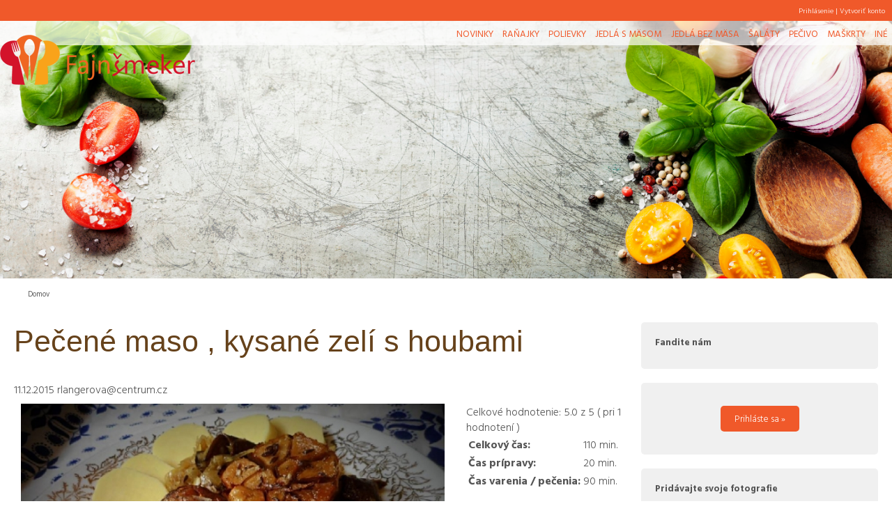

--- FILE ---
content_type: text/html; charset=UTF-8
request_url: https://www.fajnsmeker.sk/recept/832/pecene-maso---kysane-zeli-s-houbami
body_size: 13274
content:
<!DOCTYPE html>
<html lang="sk">
<head>
    <meta http-equiv="content-type" content="text/html; charset=utf-8" />
    <meta name="viewport" content="initial-scale=1.0, width=device-width, maximum-scale=2.0, user-scalable=yes" />
    <title>Pečené maso , kysané zelí s houbami  | Fajnsmeker.sk</title>
        
    
    
    
    
            
        
        
                    
        
        
            
                
    
    
    
    <script type="application/ld+json">
{"@context":"https:\/\/schema.org","@type":"Recipe","name":"Pečené maso , kysané zelí s houbami ","image":["https:\/\/www.fajnsmeker.sk\/files\/recept\/08\/32\/pecene-maso---kysane-zeli-s-houbami-receptV4-832-0-660-495-100.jpg"],"author":{"@type":"Person","name":"rlangerova@centrum.cz"},"datePublished":"2015-12-11","description":"","prepTime":"PT20M","cookTime":"PT90M","totalTime":"PT110M","keywords":"Pečené maso , kysané zelí s houbami ","recipeCategory":"Hlavní chod","recipeCuisine":"Česká","recipeIngredient":["1kg vepřové plece","2 paličky česneku","sůl","kmín celý","1 balíček kysaného zelí","kmín","sůl","cukr","malý hrníček sušené houby (pro chuť)","3 brambory","3 cibule","lžíce sádla"],"recipeInstructions":[{"@type":"HowToStep","name":"Krok 1","text":"Maso nakrájíme na větší kousky, dáme do pekáčku, osolíme, okmínujeme, protřeme posekaným česnekem , jeden rozpůlený dáme k masu, podlijeme a pečeme zakryté do měkka, nakonec do zlatova odkryté.","url":"https:\/\/www.fajnsmeker.sk\/recept\/832\/pecene-maso---kysane-zeli-s-houbami#step1"},{"@type":"HowToStep","name":"Krok 2","text":"Na sádle si osmahneme nakrájené cibule do tmavšího zlatova. Houby si předem namočíme , až nabobtnají, vymačkáme. Přidáme zelí, houby a orestujeme, přisolíme, okmínujeme, případně přisladíme, podlijeme a dusíme, ale ne dlouho, aby bylo zelíčko křupavé. Pak přidáme nastrouhané brambory, šťávu také vymačkáme a za stálého míchání krátce dovaříme. Podáváme s bramborovým knedlíkem.","url":"https:\/\/www.fajnsmeker.sk\/recept\/832\/pecene-maso---kysane-zeli-s-houbami#step2"}]}
</script>


    <meta name="keywords" content="" />
    <meta name="description" content="" />
    <meta name="author" content="Ralph.sk" />
    <meta http-equiv="X-UA-Compatible" content="IE=edge" />
    <meta name="robots" content="index,follow" />
            <meta name="google-site-verification" content="yAkLuTi4tWEmks-siL7NUjLcQ2-8fwtnElPeAgOXKu0" />
        <link rel="icon" type="image/x-icon" href="/favicon.ico" />
    <link rel="canonical" href="https://www.fajnsmeker.sk/recept/832/pecene-maso---kysane-zeli-s-houbami">
    <link rel="stylesheet" href="/style.min.css?20260122025511" />
    <link href="https://fonts.googleapis.com/css?family=Hind+Vadodara:300,400,500,600,700&amp;subset=latin-ext" rel="stylesheet">
    <link rel="stylesheet" href="https://use.fontawesome.com/releases/v5.8.1/css/all.css" integrity="sha384-50oBUHEmvpQ+1lW4y57PTFmhCaXp0ML5d60M1M7uH2+nqUivzIebhndOJK28anvf" crossorigin="anonymous">
        
</head>
<body>



<header>
    <div id="slideArea">
        <div class="container">
            <div class="slider"></div>
        </div>
    </div>
    <div id="topArea">
        <div class="container">
            <div class="grid2">
                <div class="col1">

                </div>
                <div class="col2">
                                            <a href="/login">Prihlásenie</a> |
                        <a href="/registracia">Vytvoriť konto</a>
                                    </div>
            </div>
        </div>
    </div>
    <div id="menuArea">
        <div class="container">
            <div class="grid2">
                <div class="col1">
                    <a id="logo" href="/">
                        <img src="/design/logo-fajnsmeker-v04.png" width="280" height="73" alt="Logo Fajnsmeker.sk" >
                    </a>
                </div>
                <div class="col2">
                    <nav id="mainmenu-wrap">
    <ul><li class="first"><a href="/">Novinky</a></li><li class="submenu" onclick=""><a href="/ranajky">Raňajky</a></li><li class="submenu" onclick=""><a href="/polievky">Polievky</a></li><li class="submenu" onclick=""><a href="/jedla-s-masom">Jedlá s mäsom</a></li><li class="submenu" onclick=""><a href="/jedla-bez-masa">Jedlá bez mäsa</a></li><li class="submenu" onclick=""><a href="/salaty">Šaláty</a></li><li class="submenu" onclick=""><a href="/pecivo">Pečivo</a></li><li class="submenu" onclick=""><a href="/maskrty">Maškrty</a></li><li class="submenu last" onclick=""><a href="/ine">Iné</a></li></ul>
</nav>

                </div>
            </div>

        </div>
    </div>

</header>

<div class="breadcrumbContainer">
    <div class="container">
        <ol id="breadcrumb">

                        <li class="active">Domov</li>
            
</ol>    </div>
</div>
<div class="container">
        </div>

<div class="home">
    <div class="container">

        <div class="gridHome">
            <div class="column1">
                <section class="page">
    <div class="container recept">
        <h1>Pečené maso , kysané zelí s houbami </h1>
        <div class="receptAuthor noprint">
            <span content="2015-12-11">11.12.2015</span>
                <span>rlangerova@centrum.cz</span>
        </div>

                <div class="gridReceptDetail">
            <div class="PhotoRecept">
                                    <img class="photo" src="/files/recept/08/32/pecene-maso---kysane-zeli-s-houbami-receptV4-832-0-660-495-100.jpg" width="100%" height="" title="Pečené maso , kysané zelí s houbami " alt="Pečené maso , kysané zelí s houbami " />
                            </div>
            <div class="receptPopis noprint">
                <div class="hodnotenie-receptu">
                    <span class="nadpis">Celkové hodnotenie:</span>
                    <span>5.0</span> z <span>5</span> ( pri <span>1</span> hodnotení )

                                    </div>
                <table class="receptTimes">
                    <tbody>
                    <tr>
                        <th>Celkový čas:</th>
                        <td><span>110</span> min.</td>
                    </tr>
                    <tr>
                        <th>Čas prípravy:</th>
                        <td><span>20</span> min.</td>
                    </tr>
                    <tr>
                        <th>Čas varenia / pečenia:</th>
                        <td><span>90</span> min.</td>
                    </tr>
                    </tbody>
                </table>
            </div>
        </div>

        <div class="grid2Recept">
            <fieldset class="receptSuroviny">
                <h2>Suroviny</h2>
                <div><u>Porcií: <span>0</span></u></div>
                <ul>
                                                                        <li>1kg vepřové plece</li>
                                                                                                <li>2 paličky česneku</li>
                                                                                                <li>sůl</li>
                                                                                                <li>kmín celý</li>
                                                                                                <li>1 balíček kysaného zelí</li>
                                                                                                <li>kmín</li>
                                                                                                <li>sůl</li>
                                                                                                <li>cukr</li>
                                                                                                <li>malý hrníček sušené houby (pro chuť)</li>
                                                                                                <li>3 brambory</li>
                                                                                                <li>3 cibule</li>
                                                                                                <li>lžíce sádla</li>
                                                            </ul>
            </fieldset>
            <fieldset class="receptPostup">
                <h2>Postup</h2>

                                                                                                                        <div class="postupKrok">
                                <a name="step1"></a>
                                <b>1</b>
                                <p>Maso nakrájíme na větší kousky, dáme do pekáčku, osolíme, okmínujeme, protřeme posekaným česnekem , jeden rozpůlený dáme k masu, podlijeme a pečeme zakryté do měkka, nakonec do zlatova odkryté.
                                                                                                                </p>
                            </div>
                                                                                                                            <div class="postupKrok">
                                <a name="step2"></a>
                                <b>2</b>
                                <p> Na sádle si osmahneme nakrájené cibule do tmavšího zlatova. Houby si předem namočíme , až nabobtnají, vymačkáme. Přidáme zelí, houby a orestujeme, přisolíme, okmínujeme, případně přisladíme, podlijeme a dusíme, ale ne dlouho, aby bylo zelíčko křupavé. Pak přidáme nastrouhané brambory, šťávu také vymačkáme a za stálého míchání krátce dovaříme. Podáváme s bramborovým knedlíkem.
                                                                                                                </p>
                            </div>
                                                        </fieldset>
        </div>
        <div class="">
            <h2>Recepty kuchára rlangerova@centrum.cz
            </h2>
            <ul>
                                    <li><a href="/recept/1134/salat-z-cervene-repy">Salát z červené řepy</a></li>
                                    <li><a href="/recept/1133/salat-z-cervene-repy">Salát z červené řepy</a></li>
                                    <li><a href="/recept/1132/salat-z-cervene-repy">Salát z červené řepy</a></li>
                                    <li><a href="/recept/1131/kachni-prsa-na-houbach-s-brusinkami">Kachní prsa na houbách s brusinkami </a></li>
                                    <li><a href="/recept/1130/pikantni-hovezi-maso-s-fazolemi">Pikantní hovězí maso s fazolemi</a></li>
                                <li>...</li>
            </ul>
        </div>



    </div>
</section>
            </div>
            <div class="column2 asidePanel">
                <div class="cell">
    <strong class="hlavicka">Fandite nám</strong>
    <div style="display:block;text-align:center;padding:10px 0 0 0;" class="fb-like" data-href="https://www.fajnsmeker.sk/" data-layout="box_count" data-action="recommend" data-show-faces="false" data-share="true"></div>
</div>
    <div class="cell tac">
        <p><a class="buttonbig" href="/login">Prihláste sa »</a></p>
    </div>
<div class="cell">
    <strong class="hlavicka">Pridávajte svoje fotografie</strong>
    <p>Prosíme návštevníkov, aby pri pridávaní receptu na stránky nahrávali na server výlučne vlastné fotografie jedál. Budeme tým rešpektovať autorské práva, vyhneme sa zbytočným nepríjemnostiam a neporušíte tým <a href="/podmienky-pouzivania/">podmienky používania</a>.</p>
</div>
<div class="cell">
    <strong class="hlavicka">Reklama</strong>
</div>            </div>
        </div>
    </div>
</div>

<footer>
    <div id="footer1">
        <div class="container grid3">
            <div class="first">
                <h3>Sídlo a poštová adresa</h3>

            </div>
            <div>
                <h3>Bezpečná platba</h3>
                <br />


            </div>
            <div class="last">
                <h3>Rýchle linky</h3>
                <ul>
                </ul>
            </div>
        </div>
    </div>
    <div id="footer2">
        <div id='author-bottom' class="container">
            © 2010-2020 Fajnsmeker.sk Všetky práva vyhradené.
        </div>
    </div>
</footer>


    <script src="//code.jquery.com/jquery-1.10.2.min.js"></script>
    <script src='https://www.google.com/recaptcha/api.js'></script>
    <script>
    $( document ).ready(function() {
        $('#mainmenu-wrap').prepend('<div id="menu-trigger"></div>');
        $('#menu-trigger').on('click', function(){
            $('#mainmenu-wrap>ul').toggleClass("openedMenu");
        });
    });
    </script>

    <!-- Global site tag (gtag.js) - Google Analytics -->
    <script async src="https://www.googletagmanager.com/gtag/js?id=G-ZP9R6TG2QW"></script>
    <script>
        window.dataLayer = window.dataLayer || [];
        function gtag(){dataLayer.push(arguments);}
        gtag('js', new Date());

        gtag('config', 'G-ZP9R6TG2QW');
    </script>
</body>
</html>

--- FILE ---
content_type: text/css
request_url: https://www.fajnsmeker.sk/style.min.css?20260122025511
body_size: 22142
content:
@charset "UTF-8";*{box-sizing:border-box}html{margin:0;padding:0}body{font-family:"Hind Vadodara",sans-serif;color:#555;font-size:11px;line-height:2em;font-weight:100;margin:0 auto;padding:0;border-style:solid;border-color:#fff;border-width:0}header{position:relative;height:400px}@media screen and (max-width:601px){header{height:250px}}a{color:#f0592a}a:hover{color:#a0a0a0;text-decoration:none}h1{font-family:"Segoe UI",Sans-serif,Arial,Tahoma,Verdana,"Trebuchet MS";font-size:2.7em;line-height:1.3em;font-weight:300;color:#66421b;text-shadow:1px 1px #fff;margin:0;padding:20px 0 30px}@media screen and (max-width:601px){h1{font-size:2em;line-height:1.3em}}h2{font-size:2em;font-weight:normal;line-height:1.3em;margin-block-start:.3em;margin-block-end:.3em;margin-inline-start:0;margin-inline-end:0}@media screen and (max-width:601px){h2{font-size:1.7em}}h3{font-size:1.5em;font-weight:normal;line-height:1.3em;margin:1em 0 .2em 0}span.red{color:red}span.green{color:green}.doc_file{display:block;background:#fff url("/design/icons/icon_doc.png") top left no-repeat;padding:0 10px 0 60px;margin:10px;height:50px;padding-top:15px}.xls_file{display:block;background:#fff url("/design/icons/icon_xls.png") top left no-repeat;padding:0 10px 0 60px;margin:10px;height:50px;padding-top:15px}.pdf_file{display:block;background:#fff url("/design/icons/icon_pdf.png") top left no-repeat;padding:0 10px 0 60px;margin:10px;height:50px;padding-top:15px}.ppt_file{display:block;background:#fff url("/design/icons/icon_ppt.png") top left no-repeat;padding:0 10px 0 60px;margin:10px;height:50px;padding-top:15px}.other_file{display:block;background:#fff url("/design/icons/icon_other.gif") top left no-repeat;padding:0 10px 0 60px;margin:10px;height:50px;padding-top:15px}.container{margin:0 auto;padding:0;font-size:1.2em;max-width:1400px}.container::after{content:"";clear:both;display:block}.grid2{width:100%;display:grid;display:-ms-grid;grid-gap:10px;-ms-grid-rows:1fr;-ms-grid-columns:300px 1fr;grid-template:"a b";grid-template-columns:300px 1fr;justify-items:left;align-items:stretch}@media screen and (max-width:601px){.grid2{display:table;grid-template-columns:1fr}}.grid2>div{width:100%}.grid2>div.col1{grid-area:a;-ms-grid-row:1;-ms-grid-column:1;justify-items:start;text-align:left}.grid2>div.col2{grid-area:b;-ms-grid-row:1;-ms-grid-column:2;justify-items:end}.articleHeaderGrid{width:100%;display:grid;display:-ms-grid;-ms-grid-rows:1fr;-ms-grid-columns:100px 1fr;grid-template:"a b";grid-template-columns:100px 1fr;justify-items:left;align-items:stretch}@media screen and (max-width:601px){.articleHeaderGrid{display:table;grid-template-columns:1fr}}.articleHeaderGrid>div{width:100%}.articleHeaderGrid>div.datum{grid-area:a;-ms-grid-row:1;-ms-grid-column:1;justify-items:start;text-align:left;padding-top:15px}.articleHeaderGrid>div.datum.domacePodujatie{background-color:#3a87ad}.articleHeaderGrid>div.datum.zahranicnePodujatie{background-color:#25ad27}.articleHeaderGrid>div.datum.info{background-color:#ada24e}.articleHeaderGrid>div.datum>div{text-align:center;color:#fff}.articleHeaderGrid>div.datum>div.mesiac{font-size:1.3em;line-height:1em}.articleHeaderGrid>div.datum>div.den{font-size:4em;line-height:1em;font-weight:700}.articleHeaderGrid>div.text{grid-area:b;-ms-grid-row:1;-ms-grid-column:2;justify-items:end;padding:0 20px}.articleHeaderGrid>div.text .prefix{padding:20px 0}.articleHeaderGrid>div.text h2.domacePodujatie a{color:#3a87ad}.articleHeaderGrid>div.text h2.zahranicnePodujatie a{color:#25ad27}.articleHeaderGrid>div.text h2.info a{color:#ada24e}.asidePanel div.asideItem{margin:15px 0 0;padding:10px;background-color:#fefefe}.asidePanel div.asideItem.domacePodujatie{border-left:3px #3a87ad solid}.asidePanel div.asideItem.domacePodujatie a{color:#3a87ad}.asidePanel div.asideItem.zahranicnePodujatie{border-left:3px #25ad27 solid}.asidePanel div.asideItem.zahranicnePodujatie a{color:#25ad27}.asidePanel div.asideItem.info{border-left:3px #ada24e solid}.asidePanel div.asideItem.info a{color:#ada24e}.asidePanel div.asideItem a{text-decoration:none}.asidePanel div.asideItem div.datum{font-size:.85em;margin-top:5px}.asidePanel .cell>img{width:auto;height:auto}.asidePanel .cell>img.profilePhoto{padding:2px;border-radius:50% 50%;box-shadow:2px 2px 5px #999}.gridHome{width:100%;display:grid;display:-ms-grid;grid-gap:10px;-ms-grid-rows:1fr;-ms-grid-columns:1fr 340px;grid-template:"a b";grid-template-columns:1fr 340px;justify-items:left;align-items:stretch}@media screen and (max-width:601px){.gridHome{display:table;grid-template-columns:1fr;width:100%}}.gridHome .column1{grid-area:a;-ms-grid-row:1;-ms-grid-column:1;justify-items:start;width:100%}.gridHome .column2{grid-area:b;-ms-grid-row:1;-ms-grid-column:2;justify-items:end}.gridHome .column2 .cell{width:100%;border-radius:5px;padding:10px;margin-bottom:10px;background:#f0f0f0}.gridHome .column2 .cell h2{font-size:1.7em;font-weight:normal}.gridSponzorSprava{width:100%;display:grid;display:-ms-grid;grid-gap:10px;-ms-grid-rows:1fr;-ms-grid-columns:1fr 2fr;grid-template:"a b";grid-template-columns:1fr 2fr;justify-items:left;align-items:stretch}@media screen and (max-width:601px){.gridSponzorSprava{display:table;grid-template-columns:1fr;width:100%}}.gridSponzorSprava .column1{grid-area:a;-ms-grid-row:1;-ms-grid-column:1;justify-items:start;width:100%;padding-right:20px}.gridSponzorSprava .column2{grid-area:b;-ms-grid-row:1;-ms-grid-column:2;justify-items:end}.sponzorSpravy{box-shadow:0 10px 18px -10px #555;padding:20px}.sponzorSpravy .column1 img{box-shadow:0 10px 18px -10px #888}.grid50-50{width:100%;display:grid;display:-ms-grid;grid-gap:10px;-ms-grid-rows:1fr;-ms-grid-columns:1fr 1fr;grid-template:"a b";grid-template-columns:1fr 1fr;justify-items:left;align-items:stretch}@media screen and (max-width:601px){.grid50-50{display:table;grid-template-columns:1fr}}.grid50-50>div:nth-child(1){grid-area:a;-ms-grid-row:1;-ms-grid-column:1}.grid50-50>div:nth-child(2){grid-area:b;-ms-grid-row:1;-ms-grid-column:2}.grid50-50>div{width:100%;background:#e0e0e0;-ms-grid-column-align:center;-ms-grid-row-align:start}.grid50-50>div p{padding:10px}.grid3{width:100%;display:grid;display:-ms-grid;grid-gap:10px;-ms-grid-rows:1fr;-ms-grid-columns:1fr 1fr 1fr;grid-template:"a b c";grid-template-columns:1fr 1fr 1fr;justify-items:left;align-items:stretch}@media screen and (max-width:601px){.grid3{display:table;grid-template-columns:1fr}}.grid3>div:nth-child(1){grid-area:a;-ms-grid-row:1;-ms-grid-column:1}.grid3>div:nth-child(2){grid-area:b;-ms-grid-row:1;-ms-grid-column:2}.grid3>div:nth-child(3){grid-area:c;-ms-grid-row:1;-ms-grid-column:3}.grid3>div{width:100%;-ms-grid-column-align:center;-ms-grid-row-align:start;border-right:1px #fff dotted;padding:2em 2em 0;text-align:left}.grid3>div.last{border-right:0}.grid3>div i{padding-right:.5em}.grid3>div h3{margin:0}.grid3recepty{width:100%;display:grid;display:-ms-grid;grid-gap:10px;-ms-grid-rows:1fr;-ms-grid-columns:1fr 1fr 1fr;grid-template:"a b c";grid-template-columns:1fr 1fr 1fr;justify-items:left;align-items:stretch}@media screen and (max-width:601px){.grid3recepty{display:table;grid-template-columns:1fr}}.grid3recepty>div:nth-child(1){grid-area:a;-ms-grid-row:1;-ms-grid-column:1}.grid3recepty>div:nth-child(2){grid-area:b;-ms-grid-row:1;-ms-grid-column:2}.grid3recepty>div:nth-child(3){grid-area:c;-ms-grid-row:1;-ms-grid-column:3}.grid3recepty>div{width:100%;-ms-grid-column-align:center;-ms-grid-row-align:start;border-right:1px #fff dotted;text-align:left}.grid3recepty>div.last{border-right:0}.grid3recepty>div i{padding-right:.5em}.grid3recepty>div h3{margin:0}.gridReceptDetail{width:100%;display:grid;display:-ms-grid;grid-gap:10px;-ms-grid-rows:1fr;-ms-grid-columns:5fr 2fr;grid-template:"a b";grid-template-columns:5fr 2fr;justify-items:left;align-items:stretch}@media screen and (max-width:601px){.gridReceptDetail{display:table;grid-template-columns:1fr}}.gridReceptDetail>div:nth-child(1){grid-area:a;-ms-grid-row:1;-ms-grid-column:1}.gridReceptDetail>div:nth-child(1) img{width:100%}.gridReceptDetail>div:nth-child(2){grid-area:b;-ms-grid-row:1;-ms-grid-column:2}.gridReceptDetail>div{width:100%;-ms-grid-column-align:center;-ms-grid-row-align:start;border-right:1px #fff dotted;padding:10px;text-align:left}.gridReceptDetail>div.last{border-right:0}.gridReceptDetail>div i{padding-right:.5em}.gridReceptDetail>div h3{margin:0}.grid2Recept{width:100%;display:grid;display:-ms-grid;grid-gap:10px;grid-column-gap:20px;grid-row-gap:10px;-ms-grid-rows:1fr;-ms-grid-columns:2fr 3fr;grid-template:"a b";grid-template-columns:2fr 3fr;justify-items:left;align-items:stretch}@media screen and (max-width:601px){.grid2Recept{display:block;grid-template-columns:1fr}}.grid2Recept>fieldset:nth-child(1){grid-area:a;-ms-grid-row:1;-ms-grid-column:1}.grid2Recept>fieldset:nth-child(2){grid-area:b;-ms-grid-row:1;-ms-grid-column:2;width:100%}.grid2Recept>fieldset{width:100%;border:0;background-color:#f0f0f0;border-radius:10px}.grid2Recept>fieldset>h2{font-size:1.5em}.grid2Recept .receptPostup .postupKrok{width:100%;display:grid;display:-ms-grid;grid-gap:10px;grid-column-gap:10px;grid-row-gap:10px;-ms-grid-rows:1fr;-ms-grid-columns:40px 1fr;grid-template:"a b";grid-template-columns:40px 1fr;justify-items:right;align-items:start}.grid2Recept .receptPostup .postupKrok>b{grid-area:a;-ms-grid-row:1;-ms-grid-column:1;font-size:2.5em;font-weight:300;margin-block-start:7px;margin-block-end:30px;padding-right:10px;color:#f0592a}.grid2Recept .receptPostup .postupKrok>p{grid-area:b;-ms-grid-row:1;-ms-grid-column:2;width:100%;margin-block-start:0}.grid2Recept .receptPostup .postupKrok .photo{margin-top:15px}.grid4{display:grid;grid-template-columns:1fr 1fr 1fr;grid-column-gap:10px;grid-row-gap:10px;align-items:stretch}.grid4 .cell{border-radius:5px;padding:10px;background:#f0f0f0}.class404{padding-top:100px;text-align:center}.class404 h1{margin:30px}.class404 img{margin:50px 0 0}.alert{padding:30px 50px;font-size:1.3em;font-weight:bold;border-width:2px;border-style:solid;border-radius:5px}.alert-danger{color:red;border-color:red}.alert-warning{color:orange;border-color:orange}.alert-success{color:green;border-color:green}.close{border:0;background:transparent}.cb{clear:both}.tac{text-align:center !important}.tar{text-align:right !important}.one_half{float:left;width:48%;margin-right:4%}.one_half.last_column{margin-right:0}hr.delimiter{clear:both;margin:30px 0;border:0;height:1px;background-image:-webkit-linear-gradient(left,rgba(0,0,0,0),rgba(0,0,0,0.2),rgba(0,0,0,0.2),rgba(0,0,0,0.2),rgba(0,0,0,0.2),rgba(0,0,0,0))}.button{display:inline-block;font-size:1em;line-height:1.3em;color:#fff;background:#f0592a;border-radius:5px;padding:5px 10px;text-decoration:none;cursor:pointer}.button.red{background:#e85253;color:#fff}.buttonbig{display:inline-block;font-size:1em;line-height:1.3em;font-weight:300;color:#fff;background:#f0592a;border:0;border-radius:5px;padding:10px 20px;text-decoration:none;cursor:pointer}.buttonbig.red{background:#e85253;color:#fff}.buttonbig.blue{background:#f0592a;color:#fff;font-weight:normal}.fieldsetLight{padding:30px;border:1px #999 solid;border-radius:10px}@media screen and (max-width:601px){body{width:100%}.grid4{grid-template-columns:1fr}.responsive{width:100%;height:auto}}nav#mainmenu-wrap{width:100%}nav#mainmenu-wrap>ul{z-index:20;width:100%;margin:0;padding:0;display:inline-block;list-style-type:none}nav#mainmenu-wrap>ul:after{content:"";clear:both;display:block}@media screen and (max-width:601px){nav#mainmenu-wrap>ul{background:#f0f0f0;position:absolute;top:0;left:0;overflow:hidden;max-height:0;transition:max-height .3s ease-out}}nav#mainmenu-wrap>ul.openedMenu{max-height:1000px;transition:max-height .5s ease-out}nav#mainmenu-wrap>ul>li{z-index:20;position:relative;display:inline-block;font-weight:normal;font-size:1em;text-transform:uppercase;margin:0;padding:.5em}@media screen and (max-width:601px){nav#mainmenu-wrap>ul>li{display:block;border-bottom:1px #fff solid;text-align:center}}nav#mainmenu-wrap>ul>li:hover{background:#fff}nav#mainmenu-wrap>ul>li>a{text-decoration:none;display:block;font-weight:normal;text-align:center;color:#f0592a;padding:0}nav#mainmenu-wrap>ul>li>a>span{display:block}nav#mainmenu-wrap>ul>li>ul{padding:0;margin:0;background:white;width:330px;color:#f0592a;display:none;position:absolute;left:0;top:56px;list-style-type:none}@media screen and (max-width:601px){nav#mainmenu-wrap>ul>li>ul{max-height:0;position:static}}nav#mainmenu-wrap>ul>li>ul.openedMenu{max-height:600px;transition:max-height .5s ease-out}nav#mainmenu-wrap>ul>li>ul>li{text-align:left;padding:10px 15px}nav#mainmenu-wrap>ul>li>ul>li:hover{background:#f0f0f0}nav#mainmenu-wrap>ul>li>ul>li>a{color:#f0592a;display:block;text-decoration:none}nav#mainmenu-wrap>ul>li>ul>li ul{padding:0 20px}nav#mainmenu-wrap>ul>li>ul>li ul li{font-size:.85em;line-height:1.3em}nav#mainmenu-wrap>ul>li>ul>li ul li a{color:#f0592a;text-decoration:none}nav#mainmenu-wrap>ul>li>ul>li ul li a:hover{text-decoration:underline}nav#mainmenu-wrap>ul>li:hover>ul{display:block;max-height:1000px;transition:max-height .5s ease-out}.breadcrumbContainer{padding:0;color:#555;font-size:.8em;font-weight:normal;text-align:center}.breadcrumbContainer>.container{text-align:left}.breadcrumbContainer>.container ol#breadcrumb{list-style-type:none}.breadcrumbContainer>.container ol#breadcrumb li{display:inline-block}.breadcrumbContainer>.container ol#breadcrumb li a:after{content:" » "}.breadcrumbContainer>.container .col2{text-align:right}.breadcrumbContainer>.container a{color:#555;text-decoration:none}@media screen and (max-width:601px){.breadcrumbContainer{font-size:.85em}}#topArea{background:#f0592a;color:#fff}#topArea .container{width:100%;margin:0 auto;font-size:.95em;text-align:right;align-items:center}#topArea .container a{color:#fff;text-decoration:none}#topArea .container .grid2 .col1{padding:4px 10px}@media screen and (max-width:601px){#topArea .container .grid2 .col1{padding:4px 10px}}#topArea .container .grid2 .col2{padding:4px 10px}@media screen and (max-width:601px){#topArea .container .grid2 .col2{text-align:left;padding:2px 10px}}#topArea .container #topmenu-wrap{display:inline-block}#topArea .container #topmenu-wrap ul{list-style-type:none;display:inline-block}#topArea .container #topmenu-wrap ul li{display:inline-block;margin:5px 20px}#menuArea{background:rgba(255,255,255,0.7);color:#f0592a}#menuArea .container{position:relative;width:100%;margin:0 auto;text-align:left}#menuArea .container .grid2 #logo img{position:absolute;top:20px;box-sizing:content-box}#menuArea .container .grid2 .col2{text-align:right}#menuArea .container .grid2 .col2 #menu-trigger{display:none}@media screen and (max-width:601px){#menuArea .container .grid2 .col2 #menu-trigger{position:absolute;top:-40px;right:0;display:inline-block;width:3em;line-height:3em;cursor:pointer;padding:1em;font-size:1em;font-weight:bold;background:url("[data-uri]") no-repeat center center}}#slideArea .container .slider{position:absolute;top:0;left:0;width:100%;background:url("/design/48485442_m.jpg") center center no-repeat;background-size:cover;height:400px;z-index:-10}@media screen and (max-width:601px){#slideArea .container .slider{height:250px;background-position:center right}}#ctaArea>.container div{position:relative;display:inline-block;text-align:center;background:rgba(255,255,255,0.7);margin:80px auto 0;padding:1.8em 1em 1em 1em}#ctaArea>.container div span{font-size:2.1em;color:#f0592a;text-transform:uppercase}#ctaArea>.container div:after{content:"";display:block;position:absolute;left:100%;width:0;height:0;border-style:solid;top:0;border-color:transparent transparent rgba(255,255,255,0.7) rgba(255,255,255,0.7);border-width:2.5em}#ctaArea .button{margin:10px 0 0 500px;padding:10px 20px}.home{background:#fff}.home>.container{padding:0 20px 40px;text-align:left}.home>.container img{margin:0 auto;display:block}.home>.container ol{padding:0 40px}.home>.container .cell{background:#f0f0f0;padding:20px;margin:20px 0;line-height:1.3em}.home>.container .cell img{border-radius:5px;width:100%;height:200px}.home>.container .cell li{padding-top:10px}footer{clear:both;color:#3a3a3a;font-size:1em;line-height:1.4em}footer #footer1{background:#edeeee}footer #footer1 .container{text-align:center}footer #footer1 a{text-decoration:none}footer #footer1 a:hover{text-decoration:underline}footer #footer1:after{content:"";clear:both;display:block}footer #footer2{background:#dedede;margin:0;padding:10px 10px;text-align:center;font-size:.75em;font-weight:bolder}#map{width:100%;height:500px;border:1px #a0a0a0 solid}#map h2{font-size:17px}.casopisy:after{content:"";clear:both;display:block}.casopisy li{list-style-type:none;display:inline-block;float:left;padding:10px}#ziadostClenstvo{border:1px #e0e0e0 solid;border-radius:20px;padding:30px}#ziadostClenstvo button{content:"";clear:both;display:block}#ziadostClenstvo table{margin:0 20px 20px;border-radius:5px;float:left}#ziadostClenstvo table th{font-weight:normal;vertical-align:top}#ziadostClenstvo table td input[type=text],#ziadostClenstvo table td input[type=email],#ziadostClenstvo table td input[type=tel],#ziadostClenstvo table td input[type=password],#ziadostClenstvo table td textarea{width:100%}#ziadostClenstvo table td em{font-size:.7em}form input[type=text],form input[type=email],form input[type=tel],form input[type=password],form select{padding:5px}.colHalf{width:49%;display:inline-block;border:1px #e0e0e0 solid;border-radius:20px;padding:10px}.colHalf button{content:"";clear:both;display:block}.colHalf table{margin:0 20px 20px;padding:0;border-radius:5px;float:left}.colHalf table th{font-weight:normal;vertical-align:top}.colHalf table td input[type=text],.colHalf table td input[type=email],.colHalf table td input[type=tel],.colHalf table td textarea{width:100%}.colHalf table td em{font-size:.7em}.calendarItem .fc-content{padding:10px}.articleItem{box-shadow:0 10px 18px -10px #555;line-height:1.3em;padding:2em;margin-bottom:20px;width:100%}.articleItem>div.nadpis{border-left:5px #f0592a solid;padding-left:10px}.articleItem>div.nadpis h2{font-size:1.5em}.articleItem>div.nadpis h2 a{text-decoration:none}.articleItem>div.prefix{vertical-align:top}@media screen and (max-width:601px){.articleItem>div.prefix img{width:100%}}.articleItem>div.prefix::after{content:"";display:block;clear:both;width:100%}.articleItem>div a.articleReadmore{text-decoration:none;text-align:right}.articleItem .grid11{display:grid;grid-template-columns:1fr 1fr;grid-column-gap:10px;grid-row-gap:10px;justify-items:stretch;padding:0;align-items:stretch}@media screen and (max-width:601px){.articleItem .grid11{grid-template-columns:1fr}}.tableMessages{width:100%;font-size:.9em}.tableMessages tr:nth-child(even){background:#f0f0f0}.tableMessages tr:nth-child(odd){background:#aaa}.tableMessages tr td,.tableMessages tr th{padding:5px;text-align:center}.tableMessages tr td.nazov,.tableMessages tr th.nazov{text-align:left}.tableMessages tr td small,.tableMessages tr th small{display:block;line-height:1.1em;cursor:pointer}.tableMessages tr td button,.tableMessages tr th button{display:block;font-size:.8em;line-height:1.1em;cursor:pointer}.tableSekcie tr:nth-child(even){background:#f0f0f0}.tableSekcie tr:nth-child(odd){background:#aaa}.tableSekcie tr td,.tableSekcie tr th{padding:10px 20px;text-align:left}.tableSekcie tr td.nazov,.tableSekcie tr th.nazov{text-align:left}.privatnaZona .table{display:table;border-collapse:separate;border-spacing:10px}.privatnaZona .table .row{display:table-row}.privatnaZona .table .row a.bigbutton{display:table-cell;width:200px;height:200px;background:#254db3;color:#fff;font-size:21px;padding:0 5px;margin:10px 5px;vertical-align:middle;text-align:center;text-decoration:none}.privatnaZona .table .row a.bigbutton:hover{background:#2f61e1}.privatnaZona .table .row div.bigbutton{display:table-cell;width:200px;height:200px;background:#d0d0d0;color:#000;font-size:21px;padding:0 5px;margin:10px 5px;vertical-align:middle;text-align:center;text-decoration:none}.privatnaZona .table .row div.bigbutton small{font-size:.5em}.ocenenia{margin:0 auto}.ocenenia tr:nth-child(even){background:#f0f0f0}.ocenenia tr:nth-child(odd){background:#aaa}.ocenenia tr td,.ocenenia tr th{padding:5px;text-align:center}.ocenenia tr td.name,.ocenenia tr th.name{width:300px;text-align:left}.ocenenia tr td.date,.ocenenia tr th.date{width:200px;text-align:left}.profilePhoto{padding:2px;border-radius:50% 50%;box-shadow:2px 2px 5px #999}.bigpspace p{margin-top:20px}.showMore{text-decoration:underline;cursor:pointer}.showMoreContent{display:none;line-height:1.3em}.viemeurobitviac .grid2 .col1{padding-top:40px}.faq .showMore{background:#3a87ad;color:#fff;text-decoration:none;padding:10px;font-size:1.2em}.faq .showMoreContent{font-size:1em}.faq .showMoreContent ol li{padding:20px}.faq .showMoreContent ul li{padding:5px}.smallCheckbox .checkboxDG{display:inline-block;width:170px;font-size:.8em}.adminSubmenuInline li{display:inline-block;border:1px #555 solid;padding:3px}.adminSubmenuInline li a{padding:10px 20px;text-decoration:none}.receptyZoznam div{background-color:#e9e9e9}.receptyZoznam div .nazov{display:block;font-size:1.3em;line-height:1.3em;text-align:center;padding:10px 5px}.receptyZoznam div .nazov a{text-decoration:none}.receptForm dl{width:100%;display:grid;display:-ms-grid;grid-gap:10px;-ms-grid-rows:1fr;-ms-grid-columns:150px 1fr;grid-template:"a b";grid-template-columns:150px 1fr;justify-items:left;align-items:stretch}@media screen and (max-width:601px){.receptForm dl{display:table;grid-template-columns:1fr}}.receptForm dl>dt{grid-area:a;-ms-grid-row:1;-ms-grid-column:1;justify-items:start;text-align:right;width:100%;margin:0;padding:0;font-weight:bold}@media screen and (max-width:601px){.receptForm dl>dt{text-align:left}}.receptForm dl>dd{grid-area:b;-ms-grid-row:1;-ms-grid-column:2;justify-items:end;width:100%;margin:0;padding:0}.receptForm dl>dd input,.receptForm dl>dd textarea{width:100%}.receptForm dl>dd select{width:300px}